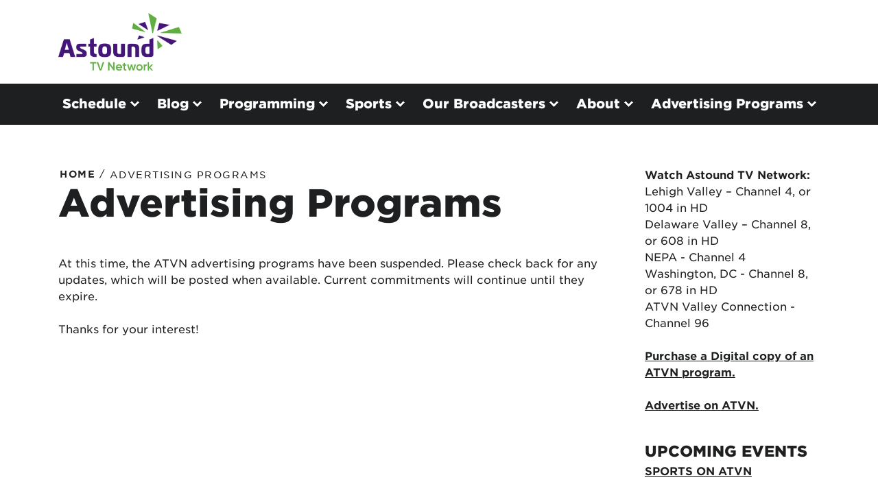

--- FILE ---
content_type: text/html; charset=UTF-8
request_url: https://www.astound.com/atvn/advertising-programs-1/
body_size: 13463
content:
<script id="global-regions-inline-script-tag">
		
	var currentPageUrl = '/advertising-programs-1/';
	var baseSiteUrl = 'https://www.astound.com/atvn';
	
	var showHeaderFooter = '';
	
	var allRegionZips = [];
	var leadFormZips = '';
	var isRegionPage = false;
	var excludedMarkets = '';
	var pageMarket = '';

		var eMax = true;
	var eMaps = true;
	
					
					var zips = '18001,18002,18003,18011,18012,18013,18014,18015,18016,18017,18018,18020,18025,18030,18031,18032,18034,18035,18036,18037,18038,18039,18040,18041,18042,18043,18044,18045,18046,18049,18051,18052,18053,18054,18055,18056,18058,18059,18060,18062,18063,18064,18065,18066,18067,18068,18069,18070,18071,18072,18073,18074,18076,18077,18078,18079,18080,18081,18083,18084,18085,18086,18087,18088,18091,18092,18098,18099,18101,18102,18103,18104,18105,18106,18109,18195,18201,18202,18210,18211,18212,18214,18216,18218,18219,18220,18221,18222,18223,18224,18225,18229,18230,18231,18232,18234,18235,18237,18239,18240,18241,18242,18244,18245,18246,18247,18248,18249,18250,18251,18252,18254,18255,18256,18301,18302,18320,18321,18322,18323,18324,18325,18326,18327,18328,18330,18331,18332,18333,18334,18335,18336,18337,18340,18341,18342,18343,18344,18346,18347,18348,18349,18350,18351,18352,18353,18354,18355,18356,18357,18360,18370,18371,18372,18403,18405,18407,18410,18411,18413,18414,18415,18416,18417,18419,18420,18421,18424,18425,18426,18427,18428,18430,18431,18433,18434,18435,18436,18437,18438,18439,18440,18441,18443,18444,18445,18446,18447,18448,18449,18451,18452,18453,18454,18455,18456,18457,18458,18459,18460,18461,18462,18463,18464,18465,18466,18469,18470,18471,18472,18473,18601,18602,18603,18610,18611,18612,18614,18615,18616,18617,18618,18619,18621,18622,18623,18624,18625,18626,18627,18628,18629,18630,18631,18632,18634,18635,18636,18653,18654,18655,18656,18657,18660,18661,18690,18701,18703,18706,18707,18708,18710,18711,18762,18764,18765,18766,18767,18769,18773,18801,18810,18812,18813,18814,18815,18816,18817,18818,18820,18821,18822,18823,18824,18825,18826,18827,18828,18829,18830,18831,18832,18833,18834,18837,18840,18842,18843,18844,18845,18846,18847,18848,18850,18851,18853,18854,18901,18902,18910,18911,18912,18913,18914,18915,18916,18917,18918,18920,18921,18922,18923,18925,18927,18928,18929,18930,18931,18932,18933,18934,18935,18936,18938,18940,18942,18943,18944,18946,18947,18949,18950,18951,18953,18954,18955,18956,18957,18958,18960,18962,18963,18964,18966,18968,18969,18970,18971,18972,18974,18976,18977,18979,18980,18981,18991,19007,19335,19446,19530,19539,19604,19610';
					var serviceableZips = '';
					var channelLineupActive = '';
					if( zips != '' || serviceableZips != '' || channelLineupActive == true ){
						var regionZips = {
							id: '918',
							region: 'lehigh-valley',
							active: 'active',
							zips: zips.split(','),
							sZips: serviceableZips.split(','),
							brand: 'rcn',
							parent: 'pennsylvania',
							cfsLabel: 'Lehigh Valley, PA',
							channelLineup: '',
							boundSouthWestLat: '',
							boundSouthWestLng: '',
							boundNorthEastLat: '',
							boundNorthEastLng: '',
						};
						
						// ADD TO ALL REGION ZIPS IF REGION IS ACTIVE
						if( regionZips.active == '' || regionZips.active == 'active' ){
							allRegionZips.push(regionZips);
						}
					}
				
					redirectedZips = JSON.parse('[]');
	redirectedCompanyIDs = JSON.parse('[]');
	</script><!DOCTYPE html>
<!--[if IE 7]>
<html class="ie ie7" lang="en-US" xmlns:fb="https://www.facebook.com/2008/fbml" xmlns:addthis="https://www.addthis.com/help/api-spec" >
<![endif]-->
<!--[if IE 8]>
<html class="ie ie8" lang="en-US" xmlns:fb="https://www.facebook.com/2008/fbml" xmlns:addthis="https://www.addthis.com/help/api-spec" >
<![endif]-->
<!--[if !(IE 7) | !(IE 8)  ]><!-->
<html lang="en-US" xmlns:fb="https://www.facebook.com/2008/fbml" xmlns:addthis="https://www.addthis.com/help/api-spec" >
<!--<![endif]-->
<head>
	<!-- Informaiton Tags -->
		<meta charset="UTF-8" />
		<meta name="viewport" content="width=device-width, initial-scale=1, maximum-scale=5">
		<meta name="description" >
		<title>Advertising Programs - ATVN</title>
	<!-- End Informaiton Tags -->

	<link rel="profile" href="http://gmpg.org/xfn/11" />
	<link rel="pingback" href="https://www.astound.com/atvn/xmlrpc.php" />

	<link href="/atvn/wp-content/themes/atvn/images/favicon.ico" type="image/ico" rel="icon" />
	<link rel="preload" href="/atvn/wp-content/themes/atvn/css/fonts/HCo_GothamSSm_Web/woff2/GothamSSm-Black_Web.woff2" as="font" type="font/woff2">
	<link rel="preload" href="/atvn/wp-content/themes/atvn/css/fonts/HCo_GothamSSm_Web/woff2/GothamSSm-BlackItalic_Web.woff2" as="font" type="font/woff2">
	<link rel="preload" href="/atvn/wp-content/themes/atvn/css/fonts/HCo_GothamSSm_Web/woff2/GothamSSm-Bold_Web.woff2" as="font" type="font/woff2">
	<link rel="preload" href="/atvn/wp-content/themes/atvn/css/fonts/HCo_GothamSSm_Web/woff2/GothamSSm-BoldItalic_Web.woff2" as="font" type="font/woff2">
	<link rel="preload" href="/atvn/wp-content/themes/atvn/css/fonts/HCo_GothamSSm_Web/woff2/GothamSSm-Book_Web.woff2" as="font" type="font/woff2">
	<link rel="preload" href="/atvn/wp-content/themes/atvn/css/fonts/HCo_GothamSSm_Web/woff2/GothamSSm-BookItalic_Web.woff2" as="font" type="font/woff2">
	<link rel="preload" href="/atvn/wp-content/themes/atvn/css/fonts/HCo_GothamSSm_Web/woff2/GothamSSm-Light_Web.woff2" as="font" type="font/woff2">
	<link rel="preload" href="/atvn/wp-content/themes/atvn/css/fonts/HCo_GothamSSm_Web/woff2/GothamSSm-LightItalic_Web.woff2" as="font" type="font/woff2">
	<link rel="preload" href="/atvn/wp-content/themes/atvn/css/fonts/HCo_GothamSSm_Web/woff2/GothamSSm-Medium_Web.woff2" as="font" type="font/woff2">
	<link rel="preload" href="/atvn/wp-content/themes/atvn/css/fonts/HCo_GothamSSm_Web/woff2/GothamSSm-MediumItalic_Web.woff2" as="font" type="font/woff2">
	<link rel="preload" href="/atvn/wp-content/themes/atvn/css/fonts/IcoMoon/astound-icomoon.ttf" as="font" type="font/ttf">

	<!-- Loads HTML5 JavaScript file to add support for HTML5 elements in older IE versions. -->
	<!--[if lt IE 9]>
		<script src="/atvn/wp-content/themes/atvn/js/html5.js" type="text/javascript"></script>
	<![endif]-->

	<link rel="stylesheet" href="/atvn/wp-content/themes/atvn/css/bootstrap.css" type="text/css" media="all">
	<link rel="stylesheet" href="/atvn/wp-content/themes/atvn/css/accessible-menu.css" type="text/css" media="all">
	<script src="https://code.jquery.com/jquery-3.5.1.min.js" integrity="sha256-9/aliU8dGd2tb6OSsuzixeV4y/faTqgFtohetphbbj0=" crossorigin="anonymous"></script>
	
	<script>
        window.dataLayer = window.dataLayer || [];
        function gtag() {
            dataLayer.push(arguments);
        }
        gtag("consent", "default", {
            ad_storage: "granted",
            ad_user_data: "granted", 
            ad_personalization: "granted",
            analytics_storage: "granted",
            functionality_storage: "granted",
            personalization_storage: "granted",
            security_storage: "granted",
            wait_for_update: 2000,
        });
        gtag("set", "ads_data_redaction", false);
        gtag("set", "url_passthrough", true);
    </script>

	<!-- Google Tag Manager -->
	<script>(function(w,d,s,l,i){w[l]=w[l]||[];w[l].push({'gtm.start':
	new Date().getTime(),event:'gtm.js'});var f=d.getElementsByTagName(s)[0],
	j=d.createElement(s),dl=l!='dataLayer'?'&l='+l:'';j.async=true;j.src=
	'https://www.googletagmanager.com/gtm.js?id='+i+dl;f.parentNode.insertBefore(j,f);
	})(window,document,'script','dataLayer','GTM-5Z7S59G');</script>
	<!-- End Google Tag Manager -->
	
	<!-- Start cookieyes banner -->
    <script id="cookieyes" type="text/javascript" src="https://cdn-cookieyes.com/client_data/4532f5b0171da87ca73cdaef/script.js"></script>
    <!-- End cookieyes banner -->

	
	<!-- Ads managed and served by AdPlugg - AdPlugg WordPress Ad Plugin v1.12.20 - https://www.adplugg.com -->
	<script data-cfasync="false">
		(function(ac) {
			var d = document, s = 'script', id = 'adplugg-adjs';
			var js, fjs = d.getElementsByTagName(s)[0];
			if (d.getElementById(id)) return;
			js = d.createElement(s); js.id = id; js.async = 1;
			js.src = '//www.adplugg.com/apusers/serve/' + ac + '/js/1.1/ad.js';
			fjs.parentNode.insertBefore(js, fjs);
		}('A4821164'));
	</script>
	<!-- / AdPlugg -->

			<meta name='robots' content='noindex, follow' />

	<!-- This site is optimized with the Yoast SEO plugin v26.7 - https://yoast.com/wordpress/plugins/seo/ -->
	<meta property="og:locale" content="en_US" />
	<meta property="og:type" content="article" />
	<meta property="og:title" content="Advertising Programs - ATVN" />
	<meta property="og:description" content="At this time, the ATVN advertising programs have been suspended. Please check back for any updates, which will be posted when available. Current commitments will continue until they expire. Thanks for your interest!" />
	<meta property="og:url" content="https://www.astound.com/atvn/advertising-programs-1/" />
	<meta property="og:site_name" content="ATVN" />
	<meta property="article:modified_time" content="2023-03-24T18:09:59+00:00" />
	<meta name="twitter:label1" content="Est. reading time" />
	<meta name="twitter:data1" content="1 minute" />
	<script type="application/ld+json" class="yoast-schema-graph">{"@context":"https://schema.org","@graph":[{"@type":"WebPage","@id":"https://www.astound.com/atvn/advertising-programs-1/","url":"https://www.astound.com/atvn/advertising-programs-1/","name":"Advertising Programs - ATVN","isPartOf":{"@id":"https://www.astound.com/atvn/#website"},"datePublished":"2012-09-28T14:24:19+00:00","dateModified":"2023-03-24T18:09:59+00:00","inLanguage":"en-US","potentialAction":[{"@type":"ReadAction","target":["https://www.astound.com/atvn/advertising-programs-1/"]}]},{"@type":"WebSite","@id":"https://www.astound.com/atvn/#website","url":"https://www.astound.com/atvn/","name":"ATVN","description":"Local Programming &amp; Astound Digital Cable, Internet &amp; Phone Services","potentialAction":[{"@type":"SearchAction","target":{"@type":"EntryPoint","urlTemplate":"https://www.astound.com/atvn/?s={search_term_string}"},"query-input":{"@type":"PropertyValueSpecification","valueRequired":true,"valueName":"search_term_string"}}],"inLanguage":"en-US"}]}</script>
	<!-- / Yoast SEO plugin. -->


<link rel='dns-prefetch' href='//s7.addthis.com' />
<link rel="alternate" type="application/rss+xml" title="ATVN &raquo; Feed" href="https://www.astound.com/atvn/feed/" />
<link rel="alternate" type="application/rss+xml" title="ATVN &raquo; Comments Feed" href="https://www.astound.com/atvn/comments/feed/" />
<link rel="alternate" type="application/rss+xml" title="ATVN &raquo; Advertising Programs Comments Feed" href="https://www.astound.com/atvn/advertising-programs-1/feed/" />
<link rel="alternate" title="oEmbed (JSON)" type="application/json+oembed" href="https://www.astound.com/atvn/wp-json/oembed/1.0/embed?url=https%3A%2F%2Fwww.astound.com%2Fatvn%2Fadvertising-programs-1%2F" />
<link rel="alternate" title="oEmbed (XML)" type="text/xml+oembed" href="https://www.astound.com/atvn/wp-json/oembed/1.0/embed?url=https%3A%2F%2Fwww.astound.com%2Fatvn%2Fadvertising-programs-1%2F&#038;format=xml" />
		<!-- This site uses the Google Analytics by ExactMetrics plugin v8.11.1 - Using Analytics tracking - https://www.exactmetrics.com/ -->
		<!-- Note: ExactMetrics is not currently configured on this site. The site owner needs to authenticate with Google Analytics in the ExactMetrics settings panel. -->
					<!-- No tracking code set -->
				<!-- / Google Analytics by ExactMetrics -->
		<style id='wp-img-auto-sizes-contain-inline-css' type='text/css'>
img:is([sizes=auto i],[sizes^="auto," i]){contain-intrinsic-size:3000px 1500px}
/*# sourceURL=wp-img-auto-sizes-contain-inline-css */
</style>
<style id='wp-emoji-styles-inline-css' type='text/css'>

	img.wp-smiley, img.emoji {
		display: inline !important;
		border: none !important;
		box-shadow: none !important;
		height: 1em !important;
		width: 1em !important;
		margin: 0 0.07em !important;
		vertical-align: -0.1em !important;
		background: none !important;
		padding: 0 !important;
	}
/*# sourceURL=wp-emoji-styles-inline-css */
</style>
<style id='wp-block-library-inline-css' type='text/css'>
:root{--wp-block-synced-color:#7a00df;--wp-block-synced-color--rgb:122,0,223;--wp-bound-block-color:var(--wp-block-synced-color);--wp-editor-canvas-background:#ddd;--wp-admin-theme-color:#007cba;--wp-admin-theme-color--rgb:0,124,186;--wp-admin-theme-color-darker-10:#006ba1;--wp-admin-theme-color-darker-10--rgb:0,107,160.5;--wp-admin-theme-color-darker-20:#005a87;--wp-admin-theme-color-darker-20--rgb:0,90,135;--wp-admin-border-width-focus:2px}@media (min-resolution:192dpi){:root{--wp-admin-border-width-focus:1.5px}}.wp-element-button{cursor:pointer}:root .has-very-light-gray-background-color{background-color:#eee}:root .has-very-dark-gray-background-color{background-color:#313131}:root .has-very-light-gray-color{color:#eee}:root .has-very-dark-gray-color{color:#313131}:root .has-vivid-green-cyan-to-vivid-cyan-blue-gradient-background{background:linear-gradient(135deg,#00d084,#0693e3)}:root .has-purple-crush-gradient-background{background:linear-gradient(135deg,#34e2e4,#4721fb 50%,#ab1dfe)}:root .has-hazy-dawn-gradient-background{background:linear-gradient(135deg,#faaca8,#dad0ec)}:root .has-subdued-olive-gradient-background{background:linear-gradient(135deg,#fafae1,#67a671)}:root .has-atomic-cream-gradient-background{background:linear-gradient(135deg,#fdd79a,#004a59)}:root .has-nightshade-gradient-background{background:linear-gradient(135deg,#330968,#31cdcf)}:root .has-midnight-gradient-background{background:linear-gradient(135deg,#020381,#2874fc)}:root{--wp--preset--font-size--normal:16px;--wp--preset--font-size--huge:42px}.has-regular-font-size{font-size:1em}.has-larger-font-size{font-size:2.625em}.has-normal-font-size{font-size:var(--wp--preset--font-size--normal)}.has-huge-font-size{font-size:var(--wp--preset--font-size--huge)}.has-text-align-center{text-align:center}.has-text-align-left{text-align:left}.has-text-align-right{text-align:right}.has-fit-text{white-space:nowrap!important}#end-resizable-editor-section{display:none}.aligncenter{clear:both}.items-justified-left{justify-content:flex-start}.items-justified-center{justify-content:center}.items-justified-right{justify-content:flex-end}.items-justified-space-between{justify-content:space-between}.screen-reader-text{border:0;clip-path:inset(50%);height:1px;margin:-1px;overflow:hidden;padding:0;position:absolute;width:1px;word-wrap:normal!important}.screen-reader-text:focus{background-color:#ddd;clip-path:none;color:#444;display:block;font-size:1em;height:auto;left:5px;line-height:normal;padding:15px 23px 14px;text-decoration:none;top:5px;width:auto;z-index:100000}html :where(.has-border-color){border-style:solid}html :where([style*=border-top-color]){border-top-style:solid}html :where([style*=border-right-color]){border-right-style:solid}html :where([style*=border-bottom-color]){border-bottom-style:solid}html :where([style*=border-left-color]){border-left-style:solid}html :where([style*=border-width]){border-style:solid}html :where([style*=border-top-width]){border-top-style:solid}html :where([style*=border-right-width]){border-right-style:solid}html :where([style*=border-bottom-width]){border-bottom-style:solid}html :where([style*=border-left-width]){border-left-style:solid}html :where(img[class*=wp-image-]){height:auto;max-width:100%}:where(figure){margin:0 0 1em}html :where(.is-position-sticky){--wp-admin--admin-bar--position-offset:var(--wp-admin--admin-bar--height,0px)}@media screen and (max-width:600px){html :where(.is-position-sticky){--wp-admin--admin-bar--position-offset:0px}}

/*# sourceURL=wp-block-library-inline-css */
</style><style id='global-styles-inline-css' type='text/css'>
:root{--wp--preset--aspect-ratio--square: 1;--wp--preset--aspect-ratio--4-3: 4/3;--wp--preset--aspect-ratio--3-4: 3/4;--wp--preset--aspect-ratio--3-2: 3/2;--wp--preset--aspect-ratio--2-3: 2/3;--wp--preset--aspect-ratio--16-9: 16/9;--wp--preset--aspect-ratio--9-16: 9/16;--wp--preset--color--black: #000000;--wp--preset--color--cyan-bluish-gray: #abb8c3;--wp--preset--color--white: #ffffff;--wp--preset--color--pale-pink: #f78da7;--wp--preset--color--vivid-red: #cf2e2e;--wp--preset--color--luminous-vivid-orange: #ff6900;--wp--preset--color--luminous-vivid-amber: #fcb900;--wp--preset--color--light-green-cyan: #7bdcb5;--wp--preset--color--vivid-green-cyan: #00d084;--wp--preset--color--pale-cyan-blue: #8ed1fc;--wp--preset--color--vivid-cyan-blue: #0693e3;--wp--preset--color--vivid-purple: #9b51e0;--wp--preset--gradient--vivid-cyan-blue-to-vivid-purple: linear-gradient(135deg,rgb(6,147,227) 0%,rgb(155,81,224) 100%);--wp--preset--gradient--light-green-cyan-to-vivid-green-cyan: linear-gradient(135deg,rgb(122,220,180) 0%,rgb(0,208,130) 100%);--wp--preset--gradient--luminous-vivid-amber-to-luminous-vivid-orange: linear-gradient(135deg,rgb(252,185,0) 0%,rgb(255,105,0) 100%);--wp--preset--gradient--luminous-vivid-orange-to-vivid-red: linear-gradient(135deg,rgb(255,105,0) 0%,rgb(207,46,46) 100%);--wp--preset--gradient--very-light-gray-to-cyan-bluish-gray: linear-gradient(135deg,rgb(238,238,238) 0%,rgb(169,184,195) 100%);--wp--preset--gradient--cool-to-warm-spectrum: linear-gradient(135deg,rgb(74,234,220) 0%,rgb(151,120,209) 20%,rgb(207,42,186) 40%,rgb(238,44,130) 60%,rgb(251,105,98) 80%,rgb(254,248,76) 100%);--wp--preset--gradient--blush-light-purple: linear-gradient(135deg,rgb(255,206,236) 0%,rgb(152,150,240) 100%);--wp--preset--gradient--blush-bordeaux: linear-gradient(135deg,rgb(254,205,165) 0%,rgb(254,45,45) 50%,rgb(107,0,62) 100%);--wp--preset--gradient--luminous-dusk: linear-gradient(135deg,rgb(255,203,112) 0%,rgb(199,81,192) 50%,rgb(65,88,208) 100%);--wp--preset--gradient--pale-ocean: linear-gradient(135deg,rgb(255,245,203) 0%,rgb(182,227,212) 50%,rgb(51,167,181) 100%);--wp--preset--gradient--electric-grass: linear-gradient(135deg,rgb(202,248,128) 0%,rgb(113,206,126) 100%);--wp--preset--gradient--midnight: linear-gradient(135deg,rgb(2,3,129) 0%,rgb(40,116,252) 100%);--wp--preset--font-size--small: 13px;--wp--preset--font-size--medium: 20px;--wp--preset--font-size--large: 36px;--wp--preset--font-size--x-large: 42px;--wp--preset--spacing--20: 0.44rem;--wp--preset--spacing--30: 0.67rem;--wp--preset--spacing--40: 1rem;--wp--preset--spacing--50: 1.5rem;--wp--preset--spacing--60: 2.25rem;--wp--preset--spacing--70: 3.38rem;--wp--preset--spacing--80: 5.06rem;--wp--preset--shadow--natural: 6px 6px 9px rgba(0, 0, 0, 0.2);--wp--preset--shadow--deep: 12px 12px 50px rgba(0, 0, 0, 0.4);--wp--preset--shadow--sharp: 6px 6px 0px rgba(0, 0, 0, 0.2);--wp--preset--shadow--outlined: 6px 6px 0px -3px rgb(255, 255, 255), 6px 6px rgb(0, 0, 0);--wp--preset--shadow--crisp: 6px 6px 0px rgb(0, 0, 0);}:where(.is-layout-flex){gap: 0.5em;}:where(.is-layout-grid){gap: 0.5em;}body .is-layout-flex{display: flex;}.is-layout-flex{flex-wrap: wrap;align-items: center;}.is-layout-flex > :is(*, div){margin: 0;}body .is-layout-grid{display: grid;}.is-layout-grid > :is(*, div){margin: 0;}:where(.wp-block-columns.is-layout-flex){gap: 2em;}:where(.wp-block-columns.is-layout-grid){gap: 2em;}:where(.wp-block-post-template.is-layout-flex){gap: 1.25em;}:where(.wp-block-post-template.is-layout-grid){gap: 1.25em;}.has-black-color{color: var(--wp--preset--color--black) !important;}.has-cyan-bluish-gray-color{color: var(--wp--preset--color--cyan-bluish-gray) !important;}.has-white-color{color: var(--wp--preset--color--white) !important;}.has-pale-pink-color{color: var(--wp--preset--color--pale-pink) !important;}.has-vivid-red-color{color: var(--wp--preset--color--vivid-red) !important;}.has-luminous-vivid-orange-color{color: var(--wp--preset--color--luminous-vivid-orange) !important;}.has-luminous-vivid-amber-color{color: var(--wp--preset--color--luminous-vivid-amber) !important;}.has-light-green-cyan-color{color: var(--wp--preset--color--light-green-cyan) !important;}.has-vivid-green-cyan-color{color: var(--wp--preset--color--vivid-green-cyan) !important;}.has-pale-cyan-blue-color{color: var(--wp--preset--color--pale-cyan-blue) !important;}.has-vivid-cyan-blue-color{color: var(--wp--preset--color--vivid-cyan-blue) !important;}.has-vivid-purple-color{color: var(--wp--preset--color--vivid-purple) !important;}.has-black-background-color{background-color: var(--wp--preset--color--black) !important;}.has-cyan-bluish-gray-background-color{background-color: var(--wp--preset--color--cyan-bluish-gray) !important;}.has-white-background-color{background-color: var(--wp--preset--color--white) !important;}.has-pale-pink-background-color{background-color: var(--wp--preset--color--pale-pink) !important;}.has-vivid-red-background-color{background-color: var(--wp--preset--color--vivid-red) !important;}.has-luminous-vivid-orange-background-color{background-color: var(--wp--preset--color--luminous-vivid-orange) !important;}.has-luminous-vivid-amber-background-color{background-color: var(--wp--preset--color--luminous-vivid-amber) !important;}.has-light-green-cyan-background-color{background-color: var(--wp--preset--color--light-green-cyan) !important;}.has-vivid-green-cyan-background-color{background-color: var(--wp--preset--color--vivid-green-cyan) !important;}.has-pale-cyan-blue-background-color{background-color: var(--wp--preset--color--pale-cyan-blue) !important;}.has-vivid-cyan-blue-background-color{background-color: var(--wp--preset--color--vivid-cyan-blue) !important;}.has-vivid-purple-background-color{background-color: var(--wp--preset--color--vivid-purple) !important;}.has-black-border-color{border-color: var(--wp--preset--color--black) !important;}.has-cyan-bluish-gray-border-color{border-color: var(--wp--preset--color--cyan-bluish-gray) !important;}.has-white-border-color{border-color: var(--wp--preset--color--white) !important;}.has-pale-pink-border-color{border-color: var(--wp--preset--color--pale-pink) !important;}.has-vivid-red-border-color{border-color: var(--wp--preset--color--vivid-red) !important;}.has-luminous-vivid-orange-border-color{border-color: var(--wp--preset--color--luminous-vivid-orange) !important;}.has-luminous-vivid-amber-border-color{border-color: var(--wp--preset--color--luminous-vivid-amber) !important;}.has-light-green-cyan-border-color{border-color: var(--wp--preset--color--light-green-cyan) !important;}.has-vivid-green-cyan-border-color{border-color: var(--wp--preset--color--vivid-green-cyan) !important;}.has-pale-cyan-blue-border-color{border-color: var(--wp--preset--color--pale-cyan-blue) !important;}.has-vivid-cyan-blue-border-color{border-color: var(--wp--preset--color--vivid-cyan-blue) !important;}.has-vivid-purple-border-color{border-color: var(--wp--preset--color--vivid-purple) !important;}.has-vivid-cyan-blue-to-vivid-purple-gradient-background{background: var(--wp--preset--gradient--vivid-cyan-blue-to-vivid-purple) !important;}.has-light-green-cyan-to-vivid-green-cyan-gradient-background{background: var(--wp--preset--gradient--light-green-cyan-to-vivid-green-cyan) !important;}.has-luminous-vivid-amber-to-luminous-vivid-orange-gradient-background{background: var(--wp--preset--gradient--luminous-vivid-amber-to-luminous-vivid-orange) !important;}.has-luminous-vivid-orange-to-vivid-red-gradient-background{background: var(--wp--preset--gradient--luminous-vivid-orange-to-vivid-red) !important;}.has-very-light-gray-to-cyan-bluish-gray-gradient-background{background: var(--wp--preset--gradient--very-light-gray-to-cyan-bluish-gray) !important;}.has-cool-to-warm-spectrum-gradient-background{background: var(--wp--preset--gradient--cool-to-warm-spectrum) !important;}.has-blush-light-purple-gradient-background{background: var(--wp--preset--gradient--blush-light-purple) !important;}.has-blush-bordeaux-gradient-background{background: var(--wp--preset--gradient--blush-bordeaux) !important;}.has-luminous-dusk-gradient-background{background: var(--wp--preset--gradient--luminous-dusk) !important;}.has-pale-ocean-gradient-background{background: var(--wp--preset--gradient--pale-ocean) !important;}.has-electric-grass-gradient-background{background: var(--wp--preset--gradient--electric-grass) !important;}.has-midnight-gradient-background{background: var(--wp--preset--gradient--midnight) !important;}.has-small-font-size{font-size: var(--wp--preset--font-size--small) !important;}.has-medium-font-size{font-size: var(--wp--preset--font-size--medium) !important;}.has-large-font-size{font-size: var(--wp--preset--font-size--large) !important;}.has-x-large-font-size{font-size: var(--wp--preset--font-size--x-large) !important;}
/*# sourceURL=global-styles-inline-css */
</style>

<style id='classic-theme-styles-inline-css' type='text/css'>
/*! This file is auto-generated */
.wp-block-button__link{color:#fff;background-color:#32373c;border-radius:9999px;box-shadow:none;text-decoration:none;padding:calc(.667em + 2px) calc(1.333em + 2px);font-size:1.125em}.wp-block-file__button{background:#32373c;color:#fff;text-decoration:none}
/*# sourceURL=/wp-includes/css/classic-themes.min.css */
</style>
<link rel='stylesheet' id='ppress-frontend-css' href='/atvn/wp-content/plugins/wp-user-avatar/assets/css/frontend.min.css?ver=4.16.8' type='text/css' media='all' />
<link rel='stylesheet' id='ppress-flatpickr-css' href='/atvn/wp-content/plugins/wp-user-avatar/assets/flatpickr/flatpickr.min.css?ver=4.16.8' type='text/css' media='all' />
<link rel='stylesheet' id='ppress-select2-css' href='/atvn/wp-content/plugins/wp-user-avatar/assets/select2/select2.min.css?ver=6.9' type='text/css' media='all' />
<link rel='stylesheet' id='atvn-style-css' href='/atvn/wp-content/themes/atvn/style.css?ver=1.0.1' type='text/css' media='all' />
<link rel='stylesheet' id='atvn-style-print-css' href='/atvn/wp-content/themes/atvn/css/print.css?ver=1.0.1' type='text/css' media='all' />
<link rel='stylesheet' id='addthis_all_pages-css' href='/atvn/wp-content/plugins/addthis/frontend/build/addthis_wordpress_public.min.css?ver=6.9' type='text/css' media='all' />
<script type="text/javascript" src="/atvn/wp-content/plugins/wp-user-avatar/assets/flatpickr/flatpickr.min.js?ver=4.16.8" id="ppress-flatpickr-js"></script>
<script type="text/javascript" src="/atvn/wp-content/plugins/wp-user-avatar/assets/select2/select2.min.js?ver=4.16.8" id="ppress-select2-js"></script>
<link rel="https://api.w.org/" href="https://www.astound.com/atvn/wp-json/" /><link rel="alternate" title="JSON" type="application/json" href="https://www.astound.com/atvn/wp-json/wp/v2/pages/22" /><link rel="EditURI" type="application/rsd+xml" title="RSD" href="https://www.astound.com/atvn/xmlrpc.php?rsd" />
<meta name="generator" content="WordPress 6.9" />
<meta name="generator" content="Seriously Simple Podcasting 3.14.2" />
<link rel='shortlink' href='https://www.astound.com/atvn/?p=22' />

<link rel="alternate" type="application/rss+xml" title="Podcast RSS feed" href="https://www.astound.com/atvn/feed/podcast" />

		<style type="text/css" id="wp-custom-css">
			.rotator-bg img.background-image {
    max-width: none;
    width: 100%;
}		</style>
			
	<script src="https://cdn.jsdelivr.net/npm/popper.js@1.16.1/dist/umd/popper.min.js" integrity="sha384-9/reFTGAW83EW2RDu2S0VKaIzap3H66lZH81PoYlFhbGU+6BZp6G7niu735Sk7lN" crossorigin="anonymous"></script>
	<script src="https://stackpath.bootstrapcdn.com/bootstrap/4.5.2/js/bootstrap.min.js" integrity="sha384-B4gt1jrGC7Jh4AgTPSdUtOBvfO8shuf57BaghqFfPlYxofvL8/KUEfYiJOMMV+rV" crossorigin="anonymous"></script>
	<script src="/atvn/wp-content/themes/atvn/js/global.js" type="text/javascript"></script>
	<script type="text/javascript">var ajax_url = "https://www.astound.com/atvn/wp-admin/admin-ajax.php";</script>
	
	<script src="https://cdnjs.cloudflare.com/ajax/libs/gsap/3.6.1/gsap.min.js"></script>
	<script src="https://cdnjs.cloudflare.com/ajax/libs/gsap/3.6.1/Draggable.min.js"></script>
	<script src="https://cdnjs.cloudflare.com/ajax/libs/gsap/3.6.1/MotionPathPlugin.min.js"></script>
	<script src="https://cdnjs.cloudflare.com/ajax/libs/gsap/3.6.1/TextPlugin.min.js"></script>
	<script src="https://cdnjs.cloudflare.com/ajax/libs/gsap/3.6.1/ScrollToPlugin.min.js"></script>
	<script src="https://cdnjs.cloudflare.com/ajax/libs/gsap/3.6.1/ScrollTrigger.min.js"></script>
	<script src="/atvn/wp-content/themes/atvn/js/SplitText.min.js"></script>
	
	<style>
	[region] .region-hide-all,
	[region] header #primary-menu nav .nav-menu .nav-item .sub-nav a.nav-link-item.region-hide-all {
		display: none;
	}
	
	.region-default,
	[region="default"] .region-set {
		display: none;
	}

	[region="default"] .region-default {
		display: block;
	}

	[region="default"] .otg-columns.region-default,
	[region="default"] .mc-columns.region-default {
		display: flex;
	}
	
	[region="default"] .region-hide-default,
	[region="default"] header #primary-menu nav .nav-menu .nav-item .sub-nav a.nav-link-item.region-hide-default {
		display: none;
	}

	/* STYLES FOR LEHIGH VALLEY */
	.region-lehigh-valley {
		display: none;
	}
	
	[region="lehigh-valley"] .region-lehigh-valley,
	[region="lehigh-valley"] header #primary-menu nav .nav-menu .nav-item .sub-nav a.nav-link-item.region-lehigh-valley {
		display: block;
	}
	
	[region="lehigh-valley"] header #primary-menu #header-top-right #header-phone.region-lehigh-valley {
		display: inline-block;
	}
	
	[region="lehigh-valley"] .shortcode-brand-phone a.region-lehigh-valley,
	[region="lehigh-valley"] header #primary-menu nav .nav-menu .nav-item .sub-nav .nav-help-bar a.nav-link-item.icon-phone.region-lehigh-valley {
		display: inline-block;
	}

	[region="lehigh-valley"] .region-hide-lehigh-valley,
	[region="lehigh-valley"] header #primary-menu nav .nav-menu .nav-item .sub-nav a.nav-link-item.region-hide-lehigh-valley {
		display: none !important;
	}

	[region="lehigh-valley"] .otg-columns.region-lehigh-valley,
	[region="lehigh-valley"] .mc-columns.region-lehigh-valley {
		display: flex;
	}
	
	[region="lehigh-valley"] .shortcode-market-content.lehigh-valley {
		display: inline;
	}

</style></head>
<body class="wp-singular page-template-default page page-id-22 page-parent wp-theme-atvn" parent-region="default" region="default" brand="none">
	<a class="assistive-text" tabindex="1" id="assistive-skip" href="#content" title="Skip to content">Skip to content</a>

	<!-- Google Tag Manager (noscript) -->
	<noscript><iframe src="https://www.googletagmanager.com/ns.html?id=GTM-5Z7S59G"
	height="0" width="0" style="display:none;visibility:hidden"></iframe></noscript>
	<!-- End Google Tag Manager (noscript) -->
	
												<header>
		<section id="primary-menu">
			<div class="container-fluid">
				<div class="row align-items-center no-gutters">
					<div id="logo" class="col col-md-3">
						<a class="site-title" href="https://www.astound.com/atvn/" title="ATVN" rel="home">
							<img id="logo-atvn" src="/atvn/wp-content/themes/atvn/images/logos/logo-atvn.png" width="180" height="100"  alt="atvn logo" />
						</a>
					</div>
					<div class="header-right"><ul><li id="adplugg-4" class="widget adplugg"><div class="adplugg-tag" data-adplugg-zone="top_bar"></div></li>
</ul></div><!-- end .header-right -->					<div id="nav-wrapper" class="col-9 text-left">
						<nav>
							<ul class="nav-menu">
																											<li class="nav-item">
											<a href="?schedule" aria-haspopup="menu">Schedule</a>
											<div class="sub-nav slide text-left">
												<div class="sub-nav-inner">
													<div class="container-fluid">
														<div class="row">
																																																																<div class="col-12">
																			<div class="sub-nav-group">
																																																															<a class="nav-link-item    " href="/atvn/schedule" >Schedule</a>
																																											<a class="nav-link-item    " href="/atvn/today" >Today's Schedule</a>
																																											<a class="nav-link-item    " href="/atvn/schedule" >Full Schedule</a>
																																																												</div>
																		</div>
																																																															
																														
																													</div>
													</div>
																									</div>
											</div>
										</li>
																			<li class="nav-item">
											<a href="?blog" aria-haspopup="menu">Blog</a>
											<div class="sub-nav slide text-left">
												<div class="sub-nav-inner">
													<div class="container-fluid">
														<div class="row">
																																																																<div class="col-12">
																			<div class="sub-nav-group">
																																																															<a class="nav-link-item    " href="/atvn/blog" >ATVN Blog</a>
																																											<a class="nav-link-item    " href="/atvn/category/classic-video-showplace/" >Classic Video Showplace - Chris Michael</a>
																																											<a class="nav-link-item    " href="/atvn/author/rcntvchris/" >The Sports Talk Shop - Chris Michael</a>
																																																												</div>
																		</div>
																																																															
																														
																													</div>
													</div>
																									</div>
											</div>
										</li>
																			<li class="nav-item">
											<a href="?programming" aria-haspopup="menu">Programming</a>
											<div class="sub-nav slide text-left">
												<div class="sub-nav-inner">
													<div class="container-fluid">
														<div class="row">
																																																																<div class="col-12">
																			<div class="sub-nav-group">
																																																															<a class="nav-link-item    " href="/atvn/programming" >Programming</a>
																																											<a class="nav-link-item    " href="/atvn/atvn-programs" >ATVN Programs</a>
																																											<a class="nav-link-item    " href="/atvn/entertainment-lifestyle-programs" >Entertainment & Lifestyle Programs</a>
																																											<a class="nav-link-item    " href="/atvn/classic-movies" >Classic Movies</a>
																																											<a class="nav-link-item    " href="/atvn/classic-tv" >Classic TV</a>
																																																												</div>
																		</div>
																																																															
																														
																													</div>
													</div>
																									</div>
											</div>
										</li>
																			<li class="nav-item">
											<a href="?sports" aria-haspopup="menu">Sports</a>
											<div class="sub-nav slide text-left">
												<div class="sub-nav-inner">
													<div class="container-fluid">
														<div class="row">
																																																																<div class="col-12">
																			<div class="sub-nav-group">
																																																															<a class="nav-link-item    " href="/atvn/sports-atvn" >Sports on ATVN</a>
																																											<a class="nav-link-item    " href="/atvn/sports-talk" >ATVN Sports Talk</a>
																																																												</div>
																		</div>
																																																															
																														
																													</div>
													</div>
																									</div>
											</div>
										</li>
																			<li class="nav-item">
											<a href="?our broadcasters" aria-haspopup="menu">Our Broadcasters</a>
											<div class="sub-nav slide text-left">
												<div class="sub-nav-inner">
													<div class="container-fluid">
														<div class="row">
																																																																<div class="col-12">
																			<div class="sub-nav-group">
																																																															<a class="nav-link-item    " href="/atvn/our-broadcasters" >Our Broadcasters</a>
																																																												</div>
																		</div>
																																																															
																														
																													</div>
													</div>
																									</div>
											</div>
										</li>
																			<li class="nav-item">
											<a href="?about" aria-haspopup="menu">About</a>
											<div class="sub-nav slide text-left">
												<div class="sub-nav-inner">
													<div class="container-fluid">
														<div class="row">
																																																																<div class="col-12">
																			<div class="sub-nav-group">
																																																															<a class="nav-link-item    " href="/atvn/about-atvntv" >About ATVN</a>
																																											<a class="nav-link-item    " href="/atvn/atvntv-staff" >ATVN Staff</a>
																																											<a class="nav-link-item    " href="/atvn/in-the-community" >In the Community</a>
																																											<a class="nav-link-item    " href="/atvn/contact-us" >Contact ATVN</a>
																																											<a class="nav-link-item    " href="/atvn/atvn-tv-program-dvd-orders/" >ATVN Program DVD Orders</a>
																																																												</div>
																		</div>
																																																															
																														
																													</div>
													</div>
																									</div>
											</div>
										</li>
																			<li class="nav-item">
											<a href="?advertising programs" aria-haspopup="menu">Advertising Programs</a>
											<div class="sub-nav slide text-left">
												<div class="sub-nav-inner">
													<div class="container-fluid">
														<div class="row">
																																																																<div class="col-12">
																			<div class="sub-nav-group">
																																																															<a class="nav-link-item    " href="/atvn/advertising-programs" >Advertising Programs</a>
																																																												</div>
																		</div>
																																																															
																														
																													</div>
													</div>
																									</div>
											</div>
										</li>
																								</ul>
						</nav>
					</div>
										<div id="mobile-nav-toggle-wrapper" class="col-1 ml-auto">
						<button id="mobile-nav-toggle" aria-label="Main Menu Toggle">
							<div class="line-1"></div>
							<div class="line-2"></div>
							<div class="line-3"></div>
						</button>
					</div>
				</div>
			</div>
		</section>
	</header>
	<div id="mobile-nav-menu" level="1">
		<div id="mobile-nav-inner">
			<div id="mobile-nav-level">
				<ul class="nav-menu level-1">
					<li class="spacer"></li>
					
																		<li class="primary-nav-item">
								<button>Schedule</button>
								
								<ul class="subnav-menu level-2">
									<li class="nav-item back"><button>Menu</button></li>
									<li class="nav-item title">Schedule</li>
									
																						<li class="nav-item "><a class="  " href="/atvn/schedule" >Schedule</a></li>
																									<li class="nav-item "><a class="  " href="/atvn/today" >Today's Schedule</a></li>
																									<li class="nav-item "><a class="  " href="/atvn/schedule" >Full Schedule</a></li>
																				</ul>
							</li>
													<li class="primary-nav-item">
								<button>Blog</button>
								
								<ul class="subnav-menu level-2">
									<li class="nav-item back"><button>Menu</button></li>
									<li class="nav-item title">Blog</li>
									
																						<li class="nav-item "><a class="  " href="/atvn/blog" >ATVN Blog</a></li>
																									<li class="nav-item "><a class="  " href="/atvn/category/classic-video-showplace/" >Classic Video Showplace - Chris Michael</a></li>
																									<li class="nav-item "><a class="  " href="/atvn/author/rcntvchris/" >The Sports Talk Shop - Chris Michael</a></li>
																				</ul>
							</li>
													<li class="primary-nav-item">
								<button>Programming</button>
								
								<ul class="subnav-menu level-2">
									<li class="nav-item back"><button>Menu</button></li>
									<li class="nav-item title">Programming</li>
									
																						<li class="nav-item "><a class="  " href="/atvn/programming" >Programming</a></li>
																									<li class="nav-item "><a class="  " href="/atvn/atvn-programs" >ATVN Programs</a></li>
																									<li class="nav-item "><a class="  " href="/atvn/entertainment-lifestyle-programs" >Entertainment & Lifestyle Programs</a></li>
																									<li class="nav-item "><a class="  " href="/atvn/classic-movies" >Classic Movies</a></li>
																									<li class="nav-item "><a class="  " href="/atvn/classic-tv" >Classic TV</a></li>
																				</ul>
							</li>
													<li class="primary-nav-item">
								<button>Sports</button>
								
								<ul class="subnav-menu level-2">
									<li class="nav-item back"><button>Menu</button></li>
									<li class="nav-item title">Sports</li>
									
																						<li class="nav-item "><a class="  " href="/atvn/sports-atvn" >Sports on ATVN</a></li>
																									<li class="nav-item "><a class="  " href="/atvn/sports-talk" >ATVN Sports Talk</a></li>
																				</ul>
							</li>
													<li class="primary-nav-item">
								<button>Our Broadcasters</button>
								
								<ul class="subnav-menu level-2">
									<li class="nav-item back"><button>Menu</button></li>
									<li class="nav-item title">Our Broadcasters</li>
									
																						<li class="nav-item "><a class="  " href="/atvn/our-broadcasters" >Our Broadcasters</a></li>
																				</ul>
							</li>
													<li class="primary-nav-item">
								<button>About</button>
								
								<ul class="subnav-menu level-2">
									<li class="nav-item back"><button>Menu</button></li>
									<li class="nav-item title">About</li>
									
																						<li class="nav-item "><a class="  " href="/atvn/about-atvntv" >About ATVN</a></li>
																									<li class="nav-item "><a class="  " href="/atvn/atvntv-staff" >ATVN Staff</a></li>
																									<li class="nav-item "><a class="  " href="/atvn/in-the-community" >In the Community</a></li>
																									<li class="nav-item "><a class="  " href="/atvn/contact-us" >Contact ATVN</a></li>
																									<li class="nav-item "><a class="  " href="/atvn/atvn-tv-program-dvd-orders/" >ATVN Program DVD Orders</a></li>
																				</ul>
							</li>
													<li class="primary-nav-item">
								<button>Advertising Programs</button>
								
								<ul class="subnav-menu level-2">
									<li class="nav-item back"><button>Menu</button></li>
									<li class="nav-item title">Advertising Programs</li>
									
																						<li class="nav-item "><a class="  " href="/atvn/advertising-programs" >Advertising Programs</a></li>
																				</ul>
							</li>
																				</ul>
			</div>
		</div>
	</div>
	<div id="header-spacer"></div>
					 
<main id="content">
					<section>
			<div class="layout-inner container-fluid">
				<div class="row">
					<div class="content-left col-12 col-lg-9">
													<section class="breadcrumbs light-mode pt-0 pb-0">
								<div class="layout-inner container-fluid pt-0 pb-0">
									<ol itemscope itemtype="https://schema.org/BreadcrumbList">
										<li itemprop="itemListElement" itemscope itemtype="https://schema.org/ListItem">
											<a itemprop="item" itemtype="https://schema.org/WebPage" itemid="https://www.astound.com/atvn/" href="https://www.astound.com/atvn/">
												<span itemprop="name">Home</span>
											</a>
											<meta itemprop="position" content="1" />
										</li>
										/
																				<li itemprop="itemListElement" itemscope itemtype="https://schema.org/ListItem">
											<span itemprop="name">Advertising Programs</span>
											<meta itemprop="position" content="3" />
										</li>
									</ol>
								</div>
							</section>
							<h1>Advertising Programs</h1>
							<div class="at-above-post-page addthis_tool" data-url="https://www.astound.com/atvn/advertising-programs-1/"></div><div class="gmail_default">
<p>At this time, the ATVN <span class="il">advertising</span> <span class="il">programs</span> have been suspended. Please check back for any updates, which will be posted when available. Current commitments will continue until they expire.</p>
<p>Thanks for your interest!</p>
</div>
<!-- AddThis Advanced Settings above via filter on the_content --><!-- AddThis Advanced Settings below via filter on the_content --><!-- AddThis Advanced Settings generic via filter on the_content --><!-- AddThis Share Buttons above via filter on the_content --><!-- AddThis Share Buttons below via filter on the_content --><div class="at-below-post-page addthis_tool" data-url="https://www.astound.com/atvn/advertising-programs-1/"></div><!-- AddThis Share Buttons generic via filter on the_content -->												<script async defer src="https://maps.googleapis.com/maps/api/js?key=AIzaSyCBYXBH-CDthS5t6ms1G0UkMXFsVFF2TvU&libraries=geometry,places,geocoding&loading=async" type="text/javascript"></script>					</div>
					<div class="content-right col-12 col-lg-3">
						  <ul>
					    	<li id="custom_html-3" class="widget_text widget widget_custom_html"><div class="textwidget custom-html-widget"><strong>Watch Astound TV Network:</strong><br>
Lehigh Valley – Channel 4, or 1004 in HD<br>
Delaware Valley – Channel 8, or 608 in HD <br>
NEPA - Channel 4<br>
Washington, DC - Channel 8, or 678 in HD<br>
ATVN Valley Connection - Channel 96<br><br>
<a href="/atvn/atvn-tv-program-dvd-orders/"><b>Purchase a Digital copy of an ATVN program.</b></a><br><br>
<a href="/atvn/advertising-programs-1/"><b>Advertise on ATVN.</b></a><br><br></div></li>
<li id="text-4" class="widget widget_text"><h2 class="widgettitle">UPCOMING EVENTS</h2>
			<div class="textwidget"><p><a href="https://mail.google.com/atvn/sports-atvn/"><strong>SPORTS ON ATVN</strong></a></p>
<p>🏀 Don&#8217;t miss action-packed, live coverage of <strong><a href="https://www.astound.com/atvn/sports-atvn/" target="_blank" rel="noopener">Lehigh Valley high school sports</a> </strong>and watch <a href="https://astound.com/atvn/lafayette-college-football/"><strong>Lafayette College</strong></a> basketball home games, exclusively on <em>Astound TV Network</em>!</p>
<p>🎙️Stream the latest episode of <a href="https://www.astound.com/atvn/category/the-sportstalk-shop/" target="_blank" rel="noopener" aria-label="The Sportstalk Shop"><strong>Sports Talk</strong></a>, Thursdays at 7pm on <strong><a href="https://www.youtube.com/@AstoundTVNetwork/streams" target="_blank" rel="noopener">YouTube.</a></strong></p>
<p><strong>📍Lehigh Valley Happenings<br />
</strong>Stay up to date with all of the happenings in the LV &#8211; Watch <a href="https://www.astound.com/atvn/community-spotlight/" target="_blank" rel="noopener" aria-label="Community Spotlight"><strong>Community Spotlight</strong></a> and<strong><a href="https://astound.com/atvn/nuestro-valle/" target="_blank" rel="noopener"> Nuestro Valle</a> </strong>each week, on <em>Astound TV Network</em>.</p>
<p>🌎 View <strong><a href="https://astound.com/atvn/cultural-bridges/" target="_blank" rel="noopener">Cultural Bridges</a> </strong>each week to hear from celebrities nation-wide share how culture has shaped their lives.</p>
</div>
		</li>
<li id="custom_html-4" class="widget_text widget widget_custom_html"><h2 class="widgettitle">Visit Astound.com</h2>
<div class="textwidget custom-html-widget">Visit <a href="https://www.astound.com"><strong>Astound.com</strong></a> to shop, select services or reach our 24/7 customer service.</div></li>
<li id="adplugg-5" class="widget adplugg"><div class="adplugg-tag" data-adplugg-zone="side_bar"></div></li>
<li id="custom_html-2" class="widget_text widget widget_custom_html"><div class="textwidget custom-html-widget"><iframe title="LikeBox" src="//www.facebook.com/plugins/likebox.php?href=http%3A%2F%2Fwww.facebook.com%2Fastoundbroadband&amp;width=250&amp;height=330&amp;colorscheme=light&amp;show_faces=true&amp;border_color&amp;stream=false&amp;header=false" scrolling="no" frameborder="0" style="border:none; overflow:hidden; width:250px; height:130px;" allowtransparency="true"></iframe></div></li>
						  </ul>
					</div>
				</div>
			</div>
		</section>
			</main>
			<footer>
						
			<nav>
				<div class="layout-inner container-fluid">
					<div class="row py-8 terms align-items-center">
						<div class="order-2 order-md-1 col-md-2 mx-md-auto logo">
							<a class="logo" href="/">
								<img id="logo-footer" src="/atvn/wp-content/themes/atvn/images/logos/logo-atvn-white.png" width="160" height="34" alt="powered by logo" />
							</a>
						</div>

						<div class="order-1 order-md-2 col-md-8 mx-auto text-center">
							<p class="footer-terms" role="heading" aria-label="Terms" aria-level="2">Terms & Conditions</p>
							<div class="list-one">
								<ul class="list-unstyled">
																														<li><a href="/atvn/about-atvntv/" >About ATVN</a></li>
																					<li><a href="/atvn/career-opportunities/" >Careers</a></li>
																					<li><a href="/atvn/contact-us" >Contact Us</a></li>
																											</ul>
							</div>
							<div class="list-two">
								<ul class="list-unstyled">
																														<li><a href="/atvn/sitemap_index.xml" >Sitemap</a></li>
																					<li><a href="/policies-disclaimers/" >Policies & Disclaimers</a></li>
																					<li><a href="/policies-disclaimers/privacy-policy/" >Privacy Policy</a></li>
																												<li><a id="cky-link" href="javascript:void(0)" class="cky-banner-element">Cookie Preferences</a></li>
								</ul>
							</div> 
							<p class="footer-copyright p-small text-center pt-4">&copy; 2026 RCN Telecom Services, LLC. All Rights Reserved.</p>
						</div>
						<div class="order-3 col-md-2 mx-md-auto social-icons">
							<a href="https://www.facebook.com/astoundbroadband" class="icomoon-Facebook social-1" target="_blank" rel="noopener" aria-label="ATVN Facebook"><span class="sr-only">Facebook</span></a>																					<a href="https://twitter.com/astoundconnects" class="icomoon-Twitter social-4" target="_blank" rel="noopener" aria-label="ATVN Twitter"><span class="sr-only">Twitter</span></a>						</div>
					</div>
				</div>
			</nav>
		</footer>
		
	<script type="speculationrules">
{"prefetch":[{"source":"document","where":{"and":[{"href_matches":"/atvn/*"},{"not":{"href_matches":["/atvn/wp-*.php","/atvn/wp-admin/*","/atvn/wp-content/uploads/*","/atvn/wp-content/*","/atvn/wp-content/plugins/*","/atvn/wp-content/themes/atvn/*","/atvn/*\\?(.+)"]}},{"not":{"selector_matches":"a[rel~=\"nofollow\"]"}},{"not":{"selector_matches":".no-prefetch, .no-prefetch a"}}]},"eagerness":"conservative"}]}
</script>
<script type="text/javascript" id="ppress-frontend-script-js-extra">
/* <![CDATA[ */
var pp_ajax_form = {"ajaxurl":"https://www.astound.com/atvn/wp-admin/admin-ajax.php","confirm_delete":"Are you sure?","deleting_text":"Deleting...","deleting_error":"An error occurred. Please try again.","nonce":"8b89086938","disable_ajax_form":"false","is_checkout":"0","is_checkout_tax_enabled":"0","is_checkout_autoscroll_enabled":"true"};
//# sourceURL=ppress-frontend-script-js-extra
/* ]]> */
</script>
<script type="text/javascript" src="/atvn/wp-content/plugins/wp-user-avatar/assets/js/frontend.min.js?ver=4.16.8" id="ppress-frontend-script-js"></script>
<script type="text/javascript" src="https://www.astound.com/atvn/wp-admin/admin-ajax.php?action=addthis_global_options_settings&amp;ver=6.9" id="addthis_global_options-js"></script>
<script type="text/javascript" src="https://s7.addthis.com/js/300/addthis_widget.js?ver=6.9#pubid=wp-57cd34b9c0483f51ec8f0c8d26cefef0" id="addthis_widget-js"></script>
<script id="wp-emoji-settings" type="application/json">
{"baseUrl":"https://s.w.org/images/core/emoji/17.0.2/72x72/","ext":".png","svgUrl":"https://s.w.org/images/core/emoji/17.0.2/svg/","svgExt":".svg","source":{"concatemoji":"https://www.astound.com/atvn/wp-includes/js/wp-emoji-release.min.js?ver=6.9"}}
</script>
<script type="module">
/* <![CDATA[ */
/*! This file is auto-generated */
const a=JSON.parse(document.getElementById("wp-emoji-settings").textContent),o=(window._wpemojiSettings=a,"wpEmojiSettingsSupports"),s=["flag","emoji"];function i(e){try{var t={supportTests:e,timestamp:(new Date).valueOf()};sessionStorage.setItem(o,JSON.stringify(t))}catch(e){}}function c(e,t,n){e.clearRect(0,0,e.canvas.width,e.canvas.height),e.fillText(t,0,0);t=new Uint32Array(e.getImageData(0,0,e.canvas.width,e.canvas.height).data);e.clearRect(0,0,e.canvas.width,e.canvas.height),e.fillText(n,0,0);const a=new Uint32Array(e.getImageData(0,0,e.canvas.width,e.canvas.height).data);return t.every((e,t)=>e===a[t])}function p(e,t){e.clearRect(0,0,e.canvas.width,e.canvas.height),e.fillText(t,0,0);var n=e.getImageData(16,16,1,1);for(let e=0;e<n.data.length;e++)if(0!==n.data[e])return!1;return!0}function u(e,t,n,a){switch(t){case"flag":return n(e,"\ud83c\udff3\ufe0f\u200d\u26a7\ufe0f","\ud83c\udff3\ufe0f\u200b\u26a7\ufe0f")?!1:!n(e,"\ud83c\udde8\ud83c\uddf6","\ud83c\udde8\u200b\ud83c\uddf6")&&!n(e,"\ud83c\udff4\udb40\udc67\udb40\udc62\udb40\udc65\udb40\udc6e\udb40\udc67\udb40\udc7f","\ud83c\udff4\u200b\udb40\udc67\u200b\udb40\udc62\u200b\udb40\udc65\u200b\udb40\udc6e\u200b\udb40\udc67\u200b\udb40\udc7f");case"emoji":return!a(e,"\ud83e\u1fac8")}return!1}function f(e,t,n,a){let r;const o=(r="undefined"!=typeof WorkerGlobalScope&&self instanceof WorkerGlobalScope?new OffscreenCanvas(300,150):document.createElement("canvas")).getContext("2d",{willReadFrequently:!0}),s=(o.textBaseline="top",o.font="600 32px Arial",{});return e.forEach(e=>{s[e]=t(o,e,n,a)}),s}function r(e){var t=document.createElement("script");t.src=e,t.defer=!0,document.head.appendChild(t)}a.supports={everything:!0,everythingExceptFlag:!0},new Promise(t=>{let n=function(){try{var e=JSON.parse(sessionStorage.getItem(o));if("object"==typeof e&&"number"==typeof e.timestamp&&(new Date).valueOf()<e.timestamp+604800&&"object"==typeof e.supportTests)return e.supportTests}catch(e){}return null}();if(!n){if("undefined"!=typeof Worker&&"undefined"!=typeof OffscreenCanvas&&"undefined"!=typeof URL&&URL.createObjectURL&&"undefined"!=typeof Blob)try{var e="postMessage("+f.toString()+"("+[JSON.stringify(s),u.toString(),c.toString(),p.toString()].join(",")+"));",a=new Blob([e],{type:"text/javascript"});const r=new Worker(URL.createObjectURL(a),{name:"wpTestEmojiSupports"});return void(r.onmessage=e=>{i(n=e.data),r.terminate(),t(n)})}catch(e){}i(n=f(s,u,c,p))}t(n)}).then(e=>{for(const n in e)a.supports[n]=e[n],a.supports.everything=a.supports.everything&&a.supports[n],"flag"!==n&&(a.supports.everythingExceptFlag=a.supports.everythingExceptFlag&&a.supports[n]);var t;a.supports.everythingExceptFlag=a.supports.everythingExceptFlag&&!a.supports.flag,a.supports.everything||((t=a.source||{}).concatemoji?r(t.concatemoji):t.wpemoji&&t.twemoji&&(r(t.twemoji),r(t.wpemoji)))});
//# sourceURL=https://www.astound.com/atvn/wp-includes/js/wp-emoji-loader.min.js
/* ]]> */
</script>
</body>
</html>

--- FILE ---
content_type: text/html; charset=UTF-8
request_url: https://www.astound.com/atvn/wp-admin/admin-ajax.php
body_size: 1553
content:
[{"SERVER_SOFTWARE":"ASTOUND","REQUEST_URI":"\/atvn\/wp-admin\/admin-ajax.php","USER":"www-data","HOME":"\/var\/www","SCRIPT_NAME":"\/atvn\/wp-admin\/admin-ajax.php","QUERY_STRING":"","REQUEST_METHOD":"POST","SERVER_PROTOCOL":"HTTP\/1.1","GATEWAY_INTERFACE":"CGI\/1.1","REMOTE_PORT":"50344","SCRIPT_FILENAME":"\/var\/www\/atvn\/wp-admin\/admin-ajax.php","SERVER_ADMIN":"[no address given]","CONTEXT_DOCUMENT_ROOT":"\/var\/www\/atvn","CONTEXT_PREFIX":"\/atvn","REQUEST_SCHEME":"http","DOCUMENT_ROOT":"\/var\/www\/astound","REMOTE_ADDR":"74.85.65.246","SERVER_PORT":"80","SERVER_ADDR":"216.82.203.86","SERVER_NAME":"www.astound.com","SERVER_SIGNATURE":"","PATH":"\/usr\/local\/sbin:\/usr\/local\/bin:\/usr\/sbin:\/usr\/bin:\/sbin:\/bin","HTTP_CONNECTION":"close","HTTP_X_FORWARDED_FOR":"3.15.230.222","HTTP_X_HAPROXY_UNIQUE_ID":"030FE6DE:EA96_4A5541F6:01BB_696B944F_14AA36C:1820A0","HTTP_X_FORWARDED_PROTO":"https","HTTP_ACCEPT_ENCODING":"gzip, deflate, br","HTTP_REFERER":"https:\/\/www.astound.com\/atvn\/advertising-programs-1\/","HTTP_SEC_FETCH_DEST":"empty","HTTP_SEC_FETCH_MODE":"cors","HTTP_SEC_FETCH_SITE":"same-origin","HTTP_ORIGIN":"https:\/\/www.astound.com","CONTENT_TYPE":"application\/x-www-form-urlencoded; charset=UTF-8","HTTP_USER_AGENT":"Mozilla\/5.0 (Macintosh; Intel Mac OS X 10_15_7) AppleWebKit\/537.36 (KHTML, like Gecko) Chrome\/131.0.0.0 Safari\/537.36; ClaudeBot\/1.0; +claudebot@anthropic.com)","HTTP_X_REQUESTED_WITH":"XMLHttpRequest","HTTP_ACCEPT":"*\/*","HTTP_CACHE_CONTROL":"no-cache","HTTP_PRAGMA":"no-cache","CONTENT_LENGTH":"16","HTTP_HOST":"www.astound.com","proxy-nokeepalive":"1","HTTP_AUTHORIZATION":"","SCRIPT_URI":"http:\/\/www.astound.com\/atvn\/wp-admin\/admin-ajax.php","SCRIPT_URL":"\/atvn\/wp-admin\/admin-ajax.php","UNIQUE_ID":"aWuUUIX2-8e-A-sKZSKpqwAAABQ","FCGI_ROLE":"RESPONDER","PHP_SELF":"\/atvn\/wp-admin\/admin-ajax.php","REQUEST_TIME_FLOAT":1768658000.110947,"REQUEST_TIME":1768658000,"argv":[],"argc":0,"HTTPS":"on"},{"city":{"geoname_id":4509177,"names":{"zh-CN":"\u54e5\u4f26\u5e03","de":"Columbus","en":"Columbus","es":"Columbus","fr":"Columbus","ja":"\u30b3\u30ed\u30f3\u30d0\u30b9","pt-BR":"Columbus","ru":"\u041a\u043e\u043b\u0443\u043c\u0431\u0443\u0441"}},"continent":{"code":"NA","geoname_id":6255149,"names":{"ru":"\u0421\u0435\u0432\u0435\u0440\u043d\u0430\u044f \u0410\u043c\u0435\u0440\u0438\u043a\u0430","zh-CN":"\u5317\u7f8e\u6d32","de":"Nordamerika","en":"North America","es":"Norteam\u00e9rica","fr":"Am\u00e9rique du Nord","ja":"\u5317\u30a2\u30e1\u30ea\u30ab","pt-BR":"Am\u00e9rica do Norte"}},"country":{"iso_code":"US","geoname_id":6252001,"names":{"fr":"\u00c9tats Unis","ja":"\u30a2\u30e1\u30ea\u30ab","pt-BR":"EUA","ru":"\u0421\u0428\u0410","zh-CN":"\u7f8e\u56fd","de":"USA","en":"United States","es":"Estados Unidos"}},"location":{"accuracy_radius":20,"latitude":39.9625,"longitude":-83.0061,"metro_code":535,"time_zone":"America\/New_York"},"maxmind":{"queries_remaining":1808620},"postal":{"code":"43215"},"registered_country":{"iso_code":"US","geoname_id":6252001,"names":{"fr":"\u00c9tats Unis","ja":"\u30a2\u30e1\u30ea\u30ab","pt-BR":"EUA","ru":"\u0421\u0428\u0410","zh-CN":"\u7f8e\u56fd","de":"USA","en":"United States","es":"Estados Unidos"}},"subdivisions":[{"iso_code":"OH","geoname_id":5165418,"names":{"zh-CN":"\u4fc4\u4ea5\u4fc4\u5dde","de":"Ohio","en":"Ohio","es":"Ohio","fr":"Ohio","ja":"\u30aa\u30cf\u30a4\u30aa\u5dde","pt-BR":"Ohio","ru":"\u041e\u0433\u0430\u0439\u043e"}}],"traits":{"autonomous_system_number":16509,"autonomous_system_organization":"AMAZON-02","connection_type":"Corporate","domain":"amazonaws.com","isp":"Amazon.com","organization":"Amazon.com","ip_address":"3.15.230.222","network":"3.15.128.0\/17"}}]